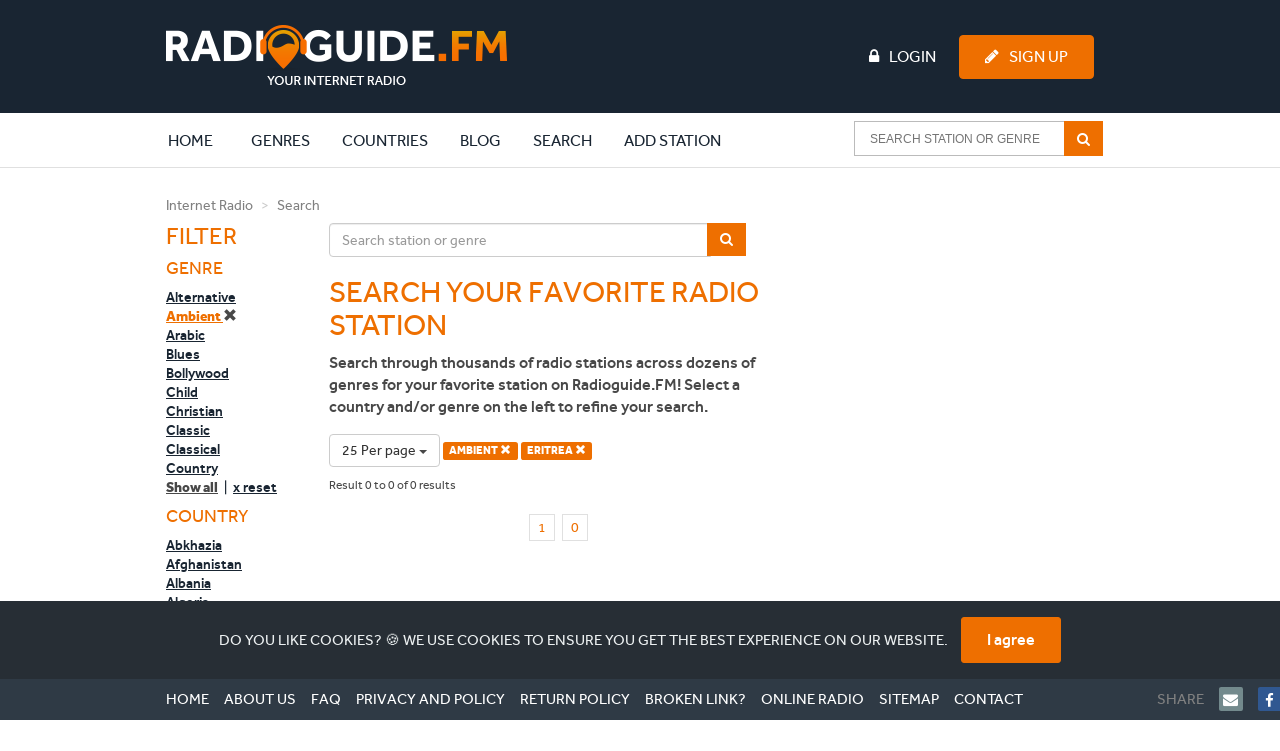

--- FILE ---
content_type: text/html; charset=UTF-8
request_url: https://www.radioguide.fm/search/index?country=eritrea&genre=ambient&limit=25
body_size: 9385
content:
<!DOCTYPE html>
<!--[if IE 8 ]>
<html class="ie8" itemscope itemtype="http://schema.org/WebPage"><![endif]-->
<!--[if IE 9 ]>
<html class="ie9" itemscope itemtype="http://schema.org/WebPage"><![endif]-->
<!--[if IE 10 ]>
<html class="ie10" itemscope itemtype="http://schema.org/WebPage"><![endif]-->

<head>
    <!-- Google tag (gtag.js) -->
    <script async src="https://www.googletagmanager.com/gtag/js?id=G-J69RZEEHYM"></script>
    <script>
        window.dataLayer = window.dataLayer || [];
        function gtag(){dataLayer.push(arguments);}
        gtag('js', new Date());

        gtag('config', 'G-J69RZEEHYM');
    </script>

    <!-- Global META -->
    <meta http-equiv="Content-Type" content="text/html; charset=utf-8">
    <meta charset="utf-8">
    <meta http-equiv="X-UA-Compatible" content="IE=edge,chrome=1">
    <meta name="apple-itunes-app" content="app-id=587362421">

    <meta name="viewport"
          content="width=device-width, initial-scale=1, maximum-scale=1, user-scalable=no, target-densitydpi=device-dpi">
    <meta name="apple-mobile-web-app-capable" content="yes">

    
    <!-- Page title -->
    <title>Internet radio | Listen to online radio stations | Radioguide.FM</title>

    <!-- Favicon -->
    <link rel="apple-touch-icon" sizes="180x180" href="/apple-touch-icon.png">
    <link rel="icon" type="image/png" sizes="32x32" href="/favicon-32x32.png">
    <link rel="icon" type="image/png" sizes="16x16" href="/favicon-16x16.png">
    <link rel="manifest" href="/manifest.json">
    <link rel="mask-icon" href="/safari-pinned-tab.svg" color="#ee6f00">
    <meta name="msapplication-TileColor" content="#ffffff">
    <meta name="theme-color" content="#ffffff">

    <!-- HTML5 shiv and Respond.js -->
    <!--[if lt IE 9]>
    <script src="https://oss.maxcdn.com/html5shiv/3.7.2/html5shiv.min.js"></script>
    <script src="https://oss.maxcdn.com/respond/1.4.2/respond.min.js"></script>
    <![endif]-->

    <link href="https://www.radioguide.fm/search/index?country=eritrea&amp;genre=ambient" rel="canonical">
<link href="/media/public/css/main.css" rel="stylesheet">
    <!-- Semantic data -->
    <meta itemprop="name" content="Radioguide.FM - Listen to online radio stations in your genre">
    <meta itemprop="description"
          content="Listen to online radio stations in your favourite genre. Select your genre and listen. In each genre we have selected the most popular radio stations. Just click and listen. Your internet radio.">
    <!-- 74fc94b280a53c34 -->
</head>
<body>
<header>
    <!-- Full width background -->
    <div id="headerbg" class="hidden-xs">
        <div class="container">
            <div class="row">
                <div class="col-md-12">
                    <div class="row">
                        <div class="col-md-3">
                            <!-- Site logo -->
                            <a href="/" title="Radioguide.fm" class="pull-left"><img
                                        src="/public/img/rg-logo.png" id="header_logo"></a>

                        </div>
                        <div class="col-md-9">
                                                            <ul id="guest" class="pull-left">

                                </ul>
                                                        <ul class="pull-right">
                                                                    <li><a href="/login"><i class="fa fa-lock fa-inverse"
                                                                                      aria-hidden="true"></i>Login</a>
                                    </li>
                                    <li><a href="/user/register" class="btn btn-primary"><i
                                                    class="fa fa-pencil fa-inverse" aria-hidden="true"></i>Sign Up</a>
                                    </li>
                                                            </ul>
                        </div>
                    </div>
                </div>
            </div>
        </div>
    </div>
    <nav class="navbar">
        <div class="container">
            <div class="row">
                <div class="col-md-12">
                    <div class="navbar-header">

                        <button type="button" class="navbar-toggle collapsed" style="margin-right: 0px"
                                data-toggle="collapse" data-target="#navbar-collapse-1" aria-expanded="false">
                            <span class="sr-only">Toggle navigation</span>
                            <span class="icon-bar"></span>
                            <span class="icon-bar"></span>
                            <span class="icon-bar"></span>
                        </button>
                        <a class="navbar-brand visible-xs" rel="home" href="/" title="Radioguide.fm"
                           style="padding: 0px; margin-top: 10px; height: 0px;">
                            <img src="/img/radioguidelogo.png" class="img-responsive" style="width: 220px">
                        </a>
                    </div>
                    <div class="collapse navbar-collapse" id="navbar-collapse-1">
                        <a href="/">
                            <div class="rg-icon" style="margin-left: -85px; opacity: 0; margin-top: 3px;"></div>
                        </a>
                        <ul class="nav navbar-nav">
                            <li class="active"><a href="/">Home <span
                                            class="sr-only">(current)</span></a></li>
                            <li class="clearfix expand"><a href="/genre"
                                                           class="extra clearfix">Genres</a>
                                <div class="clearfix second">
                                    <div><p>Most popular genres:</p></div>
                                    <ul class="clearfix">
                                                                                    <li class="genre">
                                                <a href="/search/index?genre=pop">
                                                    <img src="/uploads/images/genre/pop.jpg" alt="Pop">
                                                    <p>Pop</p>
                                                    <div>
                                                        <i class="fa fa-music"></i>4173                                                    </div>
                                                </a>
                                            </li>
                                                                                    <li class="genre">
                                                <a href="/search/index?genre=rock">
                                                    <img src="/uploads/images/genre/rock.jpg" alt="Rock">
                                                    <p>Rock</p>
                                                    <div>
                                                        <i class="fa fa-music"></i>2285                                                    </div>
                                                </a>
                                            </li>
                                                                                    <li class="genre">
                                                <a href="/search/index?genre=top-40">
                                                    <img src="/uploads/images/genre/top-40.jpg" alt="Top 40">
                                                    <p>Top 40</p>
                                                    <div>
                                                        <i class="fa fa-music"></i>2191                                                    </div>
                                                </a>
                                            </li>
                                                                                    <li class="genre">
                                                <a href="/search/index?genre=hits">
                                                    <img src="/uploads/images/genre/hits.jpg" alt="Hits">
                                                    <p>Hits</p>
                                                    <div>
                                                        <i class="fa fa-music"></i>2004                                                    </div>
                                                </a>
                                            </li>
                                                                                    <li class="genre">
                                                <a href="/search/index?genre=oldies">
                                                    <img src="/uploads/images/genre/oldies.jpg" alt="Oldies">
                                                    <p>Oldies</p>
                                                    <div>
                                                        <i class="fa fa-music"></i>1736                                                    </div>
                                                </a>
                                            </li>
                                                                                    <li class="genre">
                                                <a href="/search/index?genre=dance">
                                                    <img src="/uploads/images/genre/dance.jpg" alt="Dance">
                                                    <p>Dance</p>
                                                    <div>
                                                        <i class="fa fa-music"></i>1707                                                    </div>
                                                </a>
                                            </li>
                                                                                    <li class="genre">
                                                <a href="/search/index?genre=talk">
                                                    <img src="/uploads/images/genre/talk.jpg" alt="Talk">
                                                    <p>Talk</p>
                                                    <div>
                                                        <i class="fa fa-music"></i>1627                                                    </div>
                                                </a>
                                            </li>
                                                                                    <li class="genre">
                                                <a href="/search/index?genre=news">
                                                    <img src="/uploads/images/genre/news.jpg" alt="News">
                                                    <p>News</p>
                                                    <div>
                                                        <i class="fa fa-music"></i>1324                                                    </div>
                                                </a>
                                            </li>
                                                                                    <li class="genre">
                                                <a href="/search/index?genre=classic">
                                                    <img src="/uploads/images/genre/classic.jpg" alt="Classic">
                                                    <p>Classic</p>
                                                    <div>
                                                        <i class="fa fa-music"></i>923                                                    </div>
                                                </a>
                                            </li>
                                                                                    <li class="genre">
                                                <a href="/search/index?genre=house">
                                                    <img src="/uploads/images/genre/house.jpg" alt="House">
                                                    <p>House</p>
                                                    <div>
                                                        <i class="fa fa-music"></i>898                                                    </div>
                                                </a>
                                            </li>
                                                                            </ul>
                                    <div class="clearfix"><a href="/genre">Show all genres</a>
                                    </div>
                                </div>
                            </li>
                            <li class="clearfix expand"><a href="/countries"
                                                           class="extra clearfix">Countries</a>
                                <div class="clearfix second">
                                    <div><p>Most popular countries:</p></div>
                                    <ul class="clearfix">
                                                                                    <li class="country">
                                                <a href="/internet-radio-canada">
                                                    <img src="/uploads/images/region/canada.jpg" alt="Canada">
                                                    <p>Canada</p>
                                                    <div>
                                                        <i class="fa fa-music"></i>479                                                    </div>
                                                </a>
                                            </li>
                                                                                    <li class="country">
                                                <a href="/internet-radio-united-states">
                                                    <img src="/uploads/images/region/united-states.jpg" alt="United States">
                                                    <p>United States</p>
                                                    <div>
                                                        <i class="fa fa-music"></i>3880                                                    </div>
                                                </a>
                                            </li>
                                                                                    <li class="country">
                                                <a href="/internet-radio-france">
                                                    <img src="/uploads/images/region/france.jpg" alt="France">
                                                    <p>France</p>
                                                    <div>
                                                        <i class="fa fa-music"></i>943                                                    </div>
                                                </a>
                                            </li>
                                                                                    <li class="country">
                                                <a href="/internet-radio-england">
                                                    <img src="/uploads/images/region/england.jpg" alt="England">
                                                    <p>England</p>
                                                    <div>
                                                        <i class="fa fa-music"></i>742                                                    </div>
                                                </a>
                                            </li>
                                                                                    <li class="country">
                                                <a href="/internet-radio-nederland">
                                                    <img src="/uploads/images/region/nederland.jpg" alt="Nederland">
                                                    <p>Nederland</p>
                                                    <div>
                                                        <i class="fa fa-music"></i>654                                                    </div>
                                                </a>
                                            </li>
                                                                                    <li class="country">
                                                <a href="/internet-radio-deutschland">
                                                    <img src="/uploads/images/region/deutschland.jpg" alt="Deutschland">
                                                    <p>Deutschland</p>
                                                    <div>
                                                        <i class="fa fa-music"></i>534                                                    </div>
                                                </a>
                                            </li>
                                                                                    <li class="country">
                                                <a href="/internet-radio-espana">
                                                    <img src="/uploads/images/region/espana.jpg" alt="Espana">
                                                    <p>Espana</p>
                                                    <div>
                                                        <i class="fa fa-music"></i>430                                                    </div>
                                                </a>
                                            </li>
                                                                                    <li class="country">
                                                <a href="/internet-radio-italia">
                                                    <img src="/uploads/images/region/italia.jpg" alt="Italia">
                                                    <p>Italia</p>
                                                    <div>
                                                        <i class="fa fa-music"></i>398                                                    </div>
                                                </a>
                                            </li>
                                                                                    <li class="country">
                                                <a href="/internet-radio-brasil">
                                                    <img src="/uploads/images/region/brasil.jpg" alt="Brasil">
                                                    <p>Brasil</p>
                                                    <div>
                                                        <i class="fa fa-music"></i>318                                                    </div>
                                                </a>
                                            </li>
                                                                                    <li class="country">
                                                <a href="/internet-radio-belgie">
                                                    <img src="/uploads/images/region/belgie.jpg" alt="Belgie">
                                                    <p>Belgie</p>
                                                    <div>
                                                        <i class="fa fa-music"></i>274                                                    </div>
                                                </a>
                                            </li>
                                                                            </ul>
                                    <div class="clearfix"><a href="/countries">Show all
                                            countries</a></div>
                                </div>
                            </li>
                            <li class="clearfix expand"><a href="/blog"
                                                           class="extra clearfix">Blog</a>
                                <div class="clearfix second">
                                    <div><p>Latest blogs:</p></div>
                                    <ul class="clearfix">
                                                                                    <li class="genre">
                                                <a href="/blog/wolf-cut-hairstyle-2025-the-wild-trend-that-refuses-to-fade">
                                                    <img src="/uploads/images/blog/wolf-cut-hairstyle-2025-radioguidefm-3.jpg" alt="Wolf cut hairstyle 2025 – the wild trend that refuses to fade">
                                                    <p>Wolf cut hairstyle 2025 – the wild trend that refuses to fade</p>
                                                </a>
                                            </li>
                                                                                    <li class="genre">
                                                <a href="/blog/taper-fade-haircut-guide-2025-styles-types-and-how-to-get-it-right">
                                                    <img src="/uploads/images/blog/taper-fade-haircut-guide-2025-radioguidefm-2.jpg" alt="Taper fade haircut guide 2025: styles, types, and how to get it right">
                                                    <p>Taper fade haircut guide 2025: styles, types, and how to get it right</p>
                                                </a>
                                            </li>
                                                                                    <li class="genre">
                                                <a href="/blog/best-true-crime-podcasts-2025-stories-that-keep-you-listening-late-at-night">
                                                    <img src="/uploads/images/blog/best-true-crime-podcasts-2025-radioguidefm-2.jpg" alt="Best true crime podcasts 2025 – stories that keep you listening late at night">
                                                    <p>Best true crime podcasts 2025 – stories that keep you listening late at night</p>
                                                </a>
                                            </li>
                                                                                    <li class="genre">
                                                <a href="/blog/dirty-dancing-the-story-the-cast-the-songs-and-why-it-still-moves-us">
                                                    <img src="/uploads/images/blog/dirty-dancing-movie-cast-soundtrack-radioguidefm-2.jpg" alt="Dirty Dancing: The story, the cast, the songs, and why it still moves us">
                                                    <p>Dirty Dancing: The story, the cast, the songs, and why it still moves us</p>
                                                </a>
                                            </li>
                                                                                    <li class="genre">
                                                <a href="/blog/emily-compagno-net-worth-2025-how-the-fox-news-star-built-her-career-and-fortune">
                                                    <img src="/uploads/images/blog/emily-compagno-net-worth-2025-radioguidefm-2.jpg" alt="Emily Compagno net worth 2025 – how the Fox News star built her career and fortune">
                                                    <p>Emily Compagno net worth 2025 – how the Fox News star built her career and fortune</p>
                                                </a>
                                            </li>
                                                                                    <li class="genre">
                                                <a href="/blog/happy-songs-that-instantly-lift-your-mood">
                                                    <img src="/uploads/images/blog/happy-songs-radioguidefm-3.jpg" alt="Happy songs that instantly lift your mood">
                                                    <p>Happy songs that instantly lift your mood</p>
                                                </a>
                                            </li>
                                                                                    <li class="genre">
                                                <a href="/blog/what-animal-has-the-best-hearing-discover-nature-s-true-sound-experts">
                                                    <img src="/uploads/images/blog/what-animal-has-the-best-hearing-radioguidefm-2.jpg" alt="What animal has the best hearing? Discover nature’s true sound experts">
                                                    <p>What animal has the best hearing? Discover nature’s true sound experts</p>
                                                </a>
                                            </li>
                                                                                    <li class="genre">
                                                <a href="/blog/tot-hoe-laat-mag-je-muziek-draaien-de-regels-per-dag-en-situatie-uitgelegd">
                                                    <img src="/uploads/images/blog/tot-hoe-laat-mag-je-muziek-draaien-radioguidefm-2.jpg" alt="Tot hoe laat mag je muziek draaien? De regels per dag en situatie uitgelegd">
                                                    <p>Tot hoe laat mag je muziek draaien? De regels per dag en situatie uitgelegd</p>
                                                </a>
                                            </li>
                                                                                    <li class="genre">
                                                <a href="/blog/besame-mucho-festival-2025-everything-you-need-to-know-before-you-go">
                                                    <img src="/uploads/images/blog/venus-major-mEbZQxkV80Y-unsplash.jpg" alt="Besame Mucho Festival 2025: everything you need to know before you go">
                                                    <p>Besame Mucho Festival 2025: everything you need to know before you go</p>
                                                </a>
                                            </li>
                                                                                    <li class="genre">
                                                <a href="/blog/rick-ross-net-worth-in-2025-how-the-rap-mogul-built-his-empire">
                                                    <img src="/uploads/images/blog/ChatGPT Image 9 okt 2025, 08_11_36-3.png" alt="Rick Ross Net Worth in 2025: How the Rap Mogul Built His Empire">
                                                    <p>Rick Ross Net Worth in 2025: How the Rap Mogul Built His Empire</p>
                                                </a>
                                            </li>
                                                                            </ul>
                                    <div class="clearfix"><a href="/blog">Show all blogs</a>
                                    </div>
                                </div>
                            </li>
                            <li><a href="/search/index">Search</a></li>
                                                            <li><a href="/add-station">Add station</a></li>
                                                    </ul>
                        <!-- begin AutoComplete search-->
                        <form class="navbar-form navbar-right clearfix" method="get"
                              action="/search/index">
                            <div class="ui-widget">
                                <input id="SearchAutocompleteHeader" name="searchtext"
                                       placeholder="Search station or genre">
                                <span class="input-group-btn">
                                    <button type="submit"
                                            class="btn btn-default btn-md" >
                                        <i class="fa fa-search fa-inverse" aria-hidden="true"></i>
                                    </button>
                                </span>
                            </div>
                        </form>
                        <ul class="nav navbar-nav header-items">
                                                            <li><a href="/login"><i class="fa fa-lock "
                                                                                  aria-hidden="true"></i> Login</a></li>
                                <li><a href="/user/register"><i class="fa fa-pencil"
                                                                                     aria-hidden="true"></i> Sign Up</a>
                                </li>
                                                    </ul>
                    </div>
                </div>
            </div>
        </div>
    </nav>
</header>

<body>

<div class="container">
	<div class="row">
		<div class="col-md-12">
			<ol class="breadcrumb">
			  <li><a href="/" title="Internet Radio">Internet Radio</a></li>
			  <li class="active">Search</li>
			</ol>
		</div>
	</div>
	<div class="row">

        <aside class="col-md-2 col-sm-3">
        <div>
            <button type='button' id='filterButton' class='btn btn-default visible-xs'>
                    <i class='fa fa-filter pull-right' aria-hidden='true'></i>
            </button>
			<h3>Filter</h3>

			<!-- Filter list -->
        <div class="messagepop pop hidden-lg hidden-md hidden-sm">
            <div>
				<h4>Genre</h4>
				<ul>
                    							<li><a href="/search/index?country=eritrea&genre=alternative&limit=25" >Alternative</a></li>
													<li><a href="/search/index?country=eritrea&limit=25" class="active">Ambient <i class="glyphicon glyphicon-remove"></i></a></li>
													<li><a href="/search/index?country=eritrea&genre=arabic&limit=25" >Arabic</a></li>
													<li><a href="/search/index?country=eritrea&genre=blues&limit=25" >Blues</a></li>
													<li><a href="/search/index?country=eritrea&genre=bollywood&limit=25" >Bollywood</a></li>
													<li><a href="/search/index?country=eritrea&genre=child&limit=25" >Child</a></li>
													<li><a href="/search/index?country=eritrea&genre=christian&limit=25" >Christian</a></li>
													<li><a href="/search/index?country=eritrea&genre=classic&limit=25" >Classic</a></li>
													<li><a href="/search/index?country=eritrea&genre=classical&limit=25" >Classical</a></li>
													<li><a href="/search/index?country=eritrea&genre=country&limit=25" >Country</a></li>
										</ul>
				<ul class="more" id="menu1">
												<li><a href="/search/index?country=eritrea&genre=disco&limit=25" >Disco</a></li>
													<li><a href="/search/index?country=eritrea&genre=drum-n-bass&limit=25" >Drum n Bass</a></li>
													<li><a href="/search/index?country=eritrea&genre=folk&limit=25" >Folk</a></li>
													<li><a href="/search/index?country=eritrea&genre=gospel&limit=25" >Gospel</a></li>
													<li><a href="/search/index?country=eritrea&genre=groove&limit=25" >Groove</a></li>
													<li><a href="/search/index?country=eritrea&genre=hardstyle&limit=25" >Hardstyle</a></li>
													<li><a href="/search/index?country=eritrea&genre=hindi&limit=25" >Hindi</a></li>
													<li><a href="/search/index?country=eritrea&genre=hip-hop&limit=25" >Hip Hop</a></li>
													<li><a href="/search/index?country=eritrea&genre=hits&limit=25" >Hits</a></li>
													<li><a href="/search/index?country=eritrea&genre=house&limit=25" >House</a></li>
													<li><a href="/search/index?country=eritrea&genre=indie&limit=25" >Indie</a></li>
													<li><a href="/search/index?country=eritrea&genre=jazz&limit=25" >Jazz</a></li>
													<li><a href="/search/index?country=eritrea&genre=jewish&limit=25" >Jewish</a></li>
													<li><a href="/search/index?country=eritrea&genre=latino&limit=25" >Latino</a></li>
													<li><a href="/search/index?country=eritrea&genre=local&limit=25" >Local</a></li>
													<li><a href="/search/index?country=eritrea&genre=lounge&limit=25" >Lounge</a></li>
													<li><a href="/search/index?country=eritrea&genre=metal&limit=25" >Metal</a></li>
													<li><a href="/search/index?country=eritrea&genre=news&limit=25" >News</a></li>
													<li><a href="/search/index?country=eritrea&genre=oldies&limit=25" >Oldies</a></li>
													<li><a href="/search/index?country=eritrea&genre=pop&limit=25" >Pop</a></li>
													<li><a href="/search/index?country=eritrea&genre=punk&limit=25" >Punk</a></li>
													<li><a href="/search/index?country=eritrea&genre=r-n-b&limit=25" >R n B</a></li>
													<li><a href="/search/index?country=eritrea&genre=reggae&limit=25" >Reggae</a></li>
													<li><a href="/search/index?country=eritrea&genre=religious&limit=25" >Religious</a></li>
													<li><a href="/search/index?country=eritrea&genre=rock&limit=25" >Rock</a></li>
													<li><a href="/search/index?country=eritrea&genre=salsa&limit=25" >Salsa</a></li>
													<li><a href="/search/index?country=eritrea&genre=schlager&limit=25" >Schlager</a></li>
													<li><a href="/search/index?country=eritrea&genre=soul&limit=25" >Soul</a></li>
													<li><a href="/search/index?country=eritrea&genre=sports&limit=25" >Sports</a></li>
													<li><a href="/search/index?country=eritrea&genre=talk&limit=25" >Talk</a></li>
													<li><a href="/search/index?country=eritrea&genre=techno&limit=25" >Techno</a></li>
													<li><a href="/search/index?country=eritrea&genre=top-40&limit=25" >Top 40</a></li>
													<li><a href="/search/index?country=eritrea&genre=trance&limit=25" >Trance</a></li>
													<li><a href="/search/index?country=eritrea&genre=urban&limit=25" >Urban</a></li>
										</ul>
				<div>
					<p onclick="toggleMenuID(1);" class="show-all">Show all</p>
					<span>&nbsp;|&nbsp;</span>
					<a href="/search/index?country=eritrea&limit=25" class="reset">x reset</a>
				</div>
			</div>
			<div>
				<h4>Country</h4>
				<ul>
												<li><a href="/search/index?country=abkhazia&genre=ambient&limit=25" >Abkhazia</a></li>
													<li><a href="/search/index?country=afghanistan&genre=ambient&limit=25" >Afghanistan</a></li>
													<li><a href="/search/index?country=albania&genre=ambient&limit=25" >Albania</a></li>
													<li><a href="/search/index?country=algeria&genre=ambient&limit=25" >Algeria</a></li>
													<li><a href="/search/index?country=america&genre=ambient&limit=25" >America</a></li>
													<li><a href="/search/index?country=andorra&genre=ambient&limit=25" >Andorra</a></li>
													<li><a href="/search/index?country=angola&genre=ambient&limit=25" >Angola</a></li>
													<li><a href="/search/index?country=antigua-and-barbuda&genre=ambient&limit=25" >Antigua and Barbuda</a></li>
													<li><a href="/search/index?country=argentina&genre=ambient&limit=25" >Argentina</a></li>
													<li><a href="/search/index?country=armenia&genre=ambient&limit=25" >Armenia</a></li>
										</ul>
				<ul class="more" id="menu2">
												<li><a href="/search/index?country=azerbaijan&genre=ambient&limit=25" >Azerbaijan</a></li>
													<li><a href="/search/index?country=bahamas-the&genre=ambient&limit=25" >Bahamas, The</a></li>
													<li><a href="/search/index?country=bahrain&genre=ambient&limit=25" >Bahrain</a></li>
													<li><a href="/search/index?country=bangladesh&genre=ambient&limit=25" >Bangladesh</a></li>
													<li><a href="/search/index?country=barbados&genre=ambient&limit=25" >Barbados</a></li>
													<li><a href="/search/index?country=belarus&genre=ambient&limit=25" >Belarus</a></li>
													<li><a href="/search/index?country=belgie&genre=ambient&limit=25" >Belgie</a></li>
													<li><a href="/search/index?country=belize&genre=ambient&limit=25" >Belize</a></li>
													<li><a href="/search/index?country=benin&genre=ambient&limit=25" >Benin</a></li>
													<li><a href="/search/index?country=bhutan&genre=ambient&limit=25" >Bhutan</a></li>
													<li><a href="/search/index?country=bolivia&genre=ambient&limit=25" >Bolivia</a></li>
													<li><a href="/search/index?country=bosnia-and-herzegovina&genre=ambient&limit=25" >Bosnia and Herzegovina</a></li>
													<li><a href="/search/index?country=botswana&genre=ambient&limit=25" >Botswana</a></li>
													<li><a href="/search/index?country=brasil&genre=ambient&limit=25" >Brasil</a></li>
													<li><a href="/search/index?country=brunei&genre=ambient&limit=25" >Brunei</a></li>
													<li><a href="/search/index?country=bulgaria&genre=ambient&limit=25" >Bulgaria</a></li>
													<li><a href="/search/index?country=burkina-faso&genre=ambient&limit=25" >Burkina Faso</a></li>
													<li><a href="/search/index?country=burma&genre=ambient&limit=25" >Burma</a></li>
													<li><a href="/search/index?country=burundi&genre=ambient&limit=25" >Burundi</a></li>
													<li><a href="/search/index?country=cambodia&genre=ambient&limit=25" >Cambodia</a></li>
													<li><a href="/search/index?country=cameroon&genre=ambient&limit=25" >Cameroon</a></li>
													<li><a href="/search/index?country=canada&genre=ambient&limit=25" >Canada</a></li>
													<li><a href="/search/index?country=cape-verde&genre=ambient&limit=25" >Cape Verde</a></li>
													<li><a href="/search/index?country=central-african-republic&genre=ambient&limit=25" >Central African Republic</a></li>
													<li><a href="/search/index?country=ceska-republika&genre=ambient&limit=25" >Ceska republika</a></li>
													<li><a href="/search/index?country=chad&genre=ambient&limit=25" >Chad</a></li>
													<li><a href="/search/index?country=chile&genre=ambient&limit=25" >Chile</a></li>
													<li><a href="/search/index?country=china&genre=ambient&limit=25" >China</a></li>
													<li><a href="/search/index?country=colombia&genre=ambient&limit=25" >Colombia</a></li>
													<li><a href="/search/index?country=comoros&genre=ambient&limit=25" >Comoros</a></li>
													<li><a href="/search/index?country=congo&genre=ambient&limit=25" >Congo</a></li>
													<li><a href="/search/index?country=congo-republic-of-the&genre=ambient&limit=25" >Congo, Republic of the</a></li>
													<li><a href="/search/index?country=cook-islands&genre=ambient&limit=25" >Cook Islands</a></li>
													<li><a href="/search/index?country=costa-rica&genre=ambient&limit=25" >Costa Rica</a></li>
													<li><a href="/search/index?country=cuba&genre=ambient&limit=25" >Cuba</a></li>
													<li><a href="/search/index?country=curacao&genre=ambient&limit=25" >Curacao</a></li>
													<li><a href="/search/index?country=cyprus&genre=ambient&limit=25" >Cyprus</a></li>
													<li><a href="/search/index?country=danmark&genre=ambient&limit=25" >Danmark</a></li>
													<li><a href="/search/index?country=deutschland&genre=ambient&limit=25" >Deutschland</a></li>
													<li><a href="/search/index?country=djibouti&genre=ambient&limit=25" >Djibouti</a></li>
													<li><a href="/search/index?country=dominica&genre=ambient&limit=25" >Dominica</a></li>
													<li><a href="/search/index?country=dominican-republic&genre=ambient&limit=25" >Dominican Republic</a></li>
													<li><a href="/search/index?country=east-timor&genre=ambient&limit=25" >East Timor</a></li>
													<li><a href="/search/index?country=ecuador&genre=ambient&limit=25" >Ecuador</a></li>
													<li><a href="/search/index?country=egypt&genre=ambient&limit=25" >Egypt</a></li>
													<li><a href="/search/index?country=el-salvador&genre=ambient&limit=25" >El Salvador</a></li>
													<li><a href="/search/index?country=england&genre=ambient&limit=25" >England</a></li>
													<li><a href="/search/index?country=equatorial-guinea&genre=ambient&limit=25" >Equatorial Guinea</a></li>
													<li><a href="/search/index?genre=ambient&limit=25" class="active">Eritrea <i class="glyphicon glyphicon-remove"></i></a></li>
													<li><a href="/search/index?country=espana&genre=ambient&limit=25" >Espana</a></li>
													<li><a href="/search/index?country=estonia&genre=ambient&limit=25" >Estonia</a></li>
													<li><a href="/search/index?country=ethiopia&genre=ambient&limit=25" >Ethiopia</a></li>
													<li><a href="/search/index?country=falkan-islands&genre=ambient&limit=25" >Falkan Islands</a></li>
													<li><a href="/search/index?country=fiji&genre=ambient&limit=25" >Fiji</a></li>
													<li><a href="/search/index?country=france&genre=ambient&limit=25" >France</a></li>
													<li><a href="/search/index?country=gabon&genre=ambient&limit=25" >Gabon</a></li>
													<li><a href="/search/index?country=gambia-the&genre=ambient&limit=25" >Gambia, The</a></li>
													<li><a href="/search/index?country=georgia&genre=ambient&limit=25" >Georgia</a></li>
													<li><a href="/search/index?country=ghana&genre=ambient&limit=25" >Ghana</a></li>
													<li><a href="/search/index?country=greece&genre=ambient&limit=25" >Greece</a></li>
													<li><a href="/search/index?country=grenada&genre=ambient&limit=25" >Grenada</a></li>
													<li><a href="/search/index?country=guatemala&genre=ambient&limit=25" >Guatemala</a></li>
													<li><a href="/search/index?country=guinea&genre=ambient&limit=25" >Guinea</a></li>
													<li><a href="/search/index?country=guinea-bissau&genre=ambient&limit=25" >Guinea-Bissau</a></li>
													<li><a href="/search/index?country=guyana&genre=ambient&limit=25" >Guyana</a></li>
													<li><a href="/search/index?country=haiti&genre=ambient&limit=25" >Haiti</a></li>
													<li><a href="/search/index?country=honduras&genre=ambient&limit=25" >Honduras</a></li>
													<li><a href="/search/index?country=hong-kong&genre=ambient&limit=25" >Hong Kong</a></li>
													<li><a href="/search/index?country=hrvatska&genre=ambient&limit=25" >Hrvatska</a></li>
													<li><a href="/search/index?country=hungaria&genre=ambient&limit=25" >Hungaria</a></li>
													<li><a href="/search/index?country=india&genre=ambient&limit=25" >India</a></li>
													<li><a href="/search/index?country=indonesia&genre=ambient&limit=25" >Indonesia</a></li>
													<li><a href="/search/index?country=iran&genre=ambient&limit=25" >Iran</a></li>
													<li><a href="/search/index?country=iraq&genre=ambient&limit=25" >Iraq</a></li>
													<li><a href="/search/index?country=ireland&genre=ambient&limit=25" >Ireland</a></li>
													<li><a href="/search/index?country=island&genre=ambient&limit=25" >Island</a></li>
													<li><a href="/search/index?country=israel&genre=ambient&limit=25" >Israel</a></li>
													<li><a href="/search/index?country=italia&genre=ambient&limit=25" >Italia</a></li>
													<li><a href="/search/index?country=ivory-coast&genre=ambient&limit=25" >Ivory Coast</a></li>
													<li><a href="/search/index?country=jamaica&genre=ambient&limit=25" >Jamaica</a></li>
													<li><a href="/search/index?country=japan&genre=ambient&limit=25" >Japan</a></li>
													<li><a href="/search/index?country=jordan&genre=ambient&limit=25" >Jordan</a></li>
													<li><a href="/search/index?country=kazakhstan&genre=ambient&limit=25" >Kazakhstan</a></li>
													<li><a href="/search/index?country=kenya&genre=ambient&limit=25" >Kenya</a></li>
													<li><a href="/search/index?country=kiribati&genre=ambient&limit=25" >Kiribati</a></li>
													<li><a href="/search/index?country=korea-north&genre=ambient&limit=25" >Korea, North</a></li>
													<li><a href="/search/index?country=korea-south&genre=ambient&limit=25" >Korea, South</a></li>
													<li><a href="/search/index?country=kosovo&genre=ambient&limit=25" >Kosovo</a></li>
													<li><a href="/search/index?country=kuwait&genre=ambient&limit=25" >Kuwait</a></li>
													<li><a href="/search/index?country=kyrgyzstan&genre=ambient&limit=25" >Kyrgyzstan</a></li>
													<li><a href="/search/index?country=laos&genre=ambient&limit=25" >Laos</a></li>
													<li><a href="/search/index?country=latvija&genre=ambient&limit=25" >Latvija</a></li>
													<li><a href="/search/index?country=lebanon&genre=ambient&limit=25" >Lebanon</a></li>
													<li><a href="/search/index?country=lesotho&genre=ambient&limit=25" >Lesotho</a></li>
													<li><a href="/search/index?country=liberia&genre=ambient&limit=25" >Liberia</a></li>
													<li><a href="/search/index?country=libya&genre=ambient&limit=25" >Libya</a></li>
													<li><a href="/search/index?country=liechtenstein&genre=ambient&limit=25" >Liechtenstein</a></li>
													<li><a href="/search/index?country=listen-online-radio-the-best-music-of-saint-vincent-and-the-grenadines&genre=ambient&limit=25" >Listen online radio the best music of Saint Vincent and the Grenadines</a></li>
													<li><a href="/search/index?country=lithuania&genre=ambient&limit=25" >Lithuania</a></li>
													<li><a href="/search/index?country=luxembourg&genre=ambient&limit=25" >Luxembourg</a></li>
													<li><a href="/search/index?country=macedonia&genre=ambient&limit=25" >Macedonia</a></li>
													<li><a href="/search/index?country=madagascar&genre=ambient&limit=25" >Madagascar</a></li>
													<li><a href="/search/index?country=malawi&genre=ambient&limit=25" >Malawi</a></li>
													<li><a href="/search/index?country=malaysia&genre=ambient&limit=25" >Malaysia</a></li>
													<li><a href="/search/index?country=maldives&genre=ambient&limit=25" >Maldives</a></li>
													<li><a href="/search/index?country=mali&genre=ambient&limit=25" >Mali</a></li>
													<li><a href="/search/index?country=malta&genre=ambient&limit=25" >Malta</a></li>
													<li><a href="/search/index?country=marshall-islands&genre=ambient&limit=25" >Marshall Islands</a></li>
													<li><a href="/search/index?country=mauritania&genre=ambient&limit=25" >Mauritania</a></li>
													<li><a href="/search/index?country=mauritius&genre=ambient&limit=25" >Mauritius</a></li>
													<li><a href="/search/index?country=mexico&genre=ambient&limit=25" >Mexico</a></li>
													<li><a href="/search/index?country=micronesia&genre=ambient&limit=25" >Micronesia</a></li>
													<li><a href="/search/index?country=moldova&genre=ambient&limit=25" >Moldova</a></li>
													<li><a href="/search/index?country=monaco&genre=ambient&limit=25" >Monaco</a></li>
													<li><a href="/search/index?country=mongolia&genre=ambient&limit=25" >Mongolia</a></li>
													<li><a href="/search/index?country=montenegro&genre=ambient&limit=25" >Montenegro</a></li>
													<li><a href="/search/index?country=morocco&genre=ambient&limit=25" >Morocco</a></li>
													<li><a href="/search/index?country=mozambique&genre=ambient&limit=25" >Mozambique</a></li>
													<li><a href="/search/index?country=nagorno-karabakh&genre=ambient&limit=25" >Nagorno-Karabakh</a></li>
													<li><a href="/search/index?country=namibia&genre=ambient&limit=25" >Namibia</a></li>
													<li><a href="/search/index?country=nauru&genre=ambient&limit=25" >Nauru</a></li>
													<li><a href="/search/index?country=nederland&genre=ambient&limit=25" >Nederland</a></li>
													<li><a href="/search/index?country=nepal&genre=ambient&limit=25" >Nepal</a></li>
													<li><a href="/search/index?country=new-zealand&genre=ambient&limit=25" >New Zealand</a></li>
													<li><a href="/search/index?country=nicaragua&genre=ambient&limit=25" >Nicaragua</a></li>
													<li><a href="/search/index?country=niger&genre=ambient&limit=25" >Niger</a></li>
													<li><a href="/search/index?country=nigeria&genre=ambient&limit=25" >Nigeria</a></li>
													<li><a href="/search/index?country=niue&genre=ambient&limit=25" >Niue</a></li>
													<li><a href="/search/index?country=northern-cyprus&genre=ambient&limit=25" >Northern Cyprus</a></li>
													<li><a href="/search/index?country=norway&genre=ambient&limit=25" >Norway</a></li>
													<li><a href="/search/index?country=oman&genre=ambient&limit=25" >Oman</a></li>
													<li><a href="/search/index?country=osterreich&genre=ambient&limit=25" >Osterreich</a></li>
													<li><a href="/search/index?country=pakistan&genre=ambient&limit=25" >Pakistan</a></li>
													<li><a href="/search/index?country=palau&genre=ambient&limit=25" >Palau</a></li>
													<li><a href="/search/index?country=palestine&genre=ambient&limit=25" >Palestine</a></li>
													<li><a href="/search/index?country=panama&genre=ambient&limit=25" >Panama</a></li>
													<li><a href="/search/index?country=papua-new-guinea&genre=ambient&limit=25" >Papua New Guinea</a></li>
													<li><a href="/search/index?country=paraguay&genre=ambient&limit=25" >Paraguay</a></li>
													<li><a href="/search/index?country=peru&genre=ambient&limit=25" >Peru</a></li>
													<li><a href="/search/index?country=philippines&genre=ambient&limit=25" >Philippines</a></li>
													<li><a href="/search/index?country=polska&genre=ambient&limit=25" >Polska</a></li>
													<li><a href="/search/index?country=portugal&genre=ambient&limit=25" >Portugal</a></li>
													<li><a href="/search/index?country=puerto-rico&genre=ambient&limit=25" >Puerto Rico</a></li>
													<li><a href="/search/index?country=qatar&genre=ambient&limit=25" >Qatar</a></li>
													<li><a href="/search/index?country=romania&genre=ambient&limit=25" >Romania</a></li>
													<li><a href="/search/index?country=russia&genre=ambient&limit=25" >Russia</a></li>
													<li><a href="/search/index?country=rwanda&genre=ambient&limit=25" >Rwanda</a></li>
													<li><a href="/search/index?country=sahrawi-arab-democratic-republic&genre=ambient&limit=25" >Sahrawi Arab Democratic Republic</a></li>
													<li><a href="/search/index?country=saint-kitts-and-nevis&genre=ambient&limit=25" >Saint Kitts and Nevis</a></li>
													<li><a href="/search/index?country=saint-lucia&genre=ambient&limit=25" >Saint Lucia</a></li>
													<li><a href="/search/index?country=saint-vincent-and-the-grenadines&genre=ambient&limit=25" >Saint Vincent and the Grenadines</a></li>
													<li><a href="/search/index?country=samoa&genre=ambient&limit=25" >Samoa</a></li>
													<li><a href="/search/index?country=san-marino&genre=ambient&limit=25" >San Marino</a></li>
													<li><a href="/search/index?country=saudi-arabia&genre=ambient&limit=25" >Saudi Arabia</a></li>
													<li><a href="/search/index?country=senegal&genre=ambient&limit=25" >Senegal</a></li>
													<li><a href="/search/index?country=serbia&genre=ambient&limit=25" >Serbia</a></li>
													<li><a href="/search/index?country=seychelles&genre=ambient&limit=25" >Seychelles</a></li>
													<li><a href="/search/index?country=sierra-leone&genre=ambient&limit=25" >Sierra Leone</a></li>
													<li><a href="/search/index?country=singapore&genre=ambient&limit=25" >Singapore</a></li>
													<li><a href="/search/index?country=slovakia&genre=ambient&limit=25" >Slovakia</a></li>
													<li><a href="/search/index?country=slovenia&genre=ambient&limit=25" >Slovenia</a></li>
													<li><a href="/search/index?country=solomon-islands&genre=ambient&limit=25" >Solomon Islands</a></li>
													<li><a href="/search/index?country=somalia&genre=ambient&limit=25" >Somalia</a></li>
													<li><a href="/search/index?country=somaliland&genre=ambient&limit=25" >Somaliland</a></li>
													<li><a href="/search/index?country=south-africa&genre=ambient&limit=25" >South Africa</a></li>
													<li><a href="/search/index?country=south-korea&genre=ambient&limit=25" >South Korea</a></li>
													<li><a href="/search/index?country=south-ossetia&genre=ambient&limit=25" >South Ossetia</a></li>
													<li><a href="/search/index?country=south-sudan&genre=ambient&limit=25" >South Sudan</a></li>
													<li><a href="/search/index?country=sri-lanka&genre=ambient&limit=25" >Sri Lanka</a></li>
													<li><a href="/search/index?country=sudan&genre=ambient&limit=25" >Sudan</a></li>
													<li><a href="/search/index?country=suisse&genre=ambient&limit=25" >Suisse</a></li>
													<li><a href="/search/index?country=suomi&genre=ambient&limit=25" >Suomi</a></li>
													<li><a href="/search/index?country=suriname&genre=ambient&limit=25" >Suriname</a></li>
													<li><a href="/search/index?country=sverige&genre=ambient&limit=25" >Sverige</a></li>
													<li><a href="/search/index?country=swaziland&genre=ambient&limit=25" >Swaziland</a></li>
													<li><a href="/search/index?country=syria&genre=ambient&limit=25" >Syria</a></li>
													<li><a href="/search/index?country=sao-tome-and-principe&genre=ambient&limit=25" >São Tomé and Príncipe</a></li>
													<li><a href="/search/index?country=taiwan&genre=ambient&limit=25" >Taiwan</a></li>
													<li><a href="/search/index?country=tajikistan&genre=ambient&limit=25" >Tajikistan</a></li>
													<li><a href="/search/index?country=tanzania&genre=ambient&limit=25" >Tanzania</a></li>
													<li><a href="/search/index?country=thailand&genre=ambient&limit=25" >Thailand</a></li>
													<li><a href="/search/index?country=togo&genre=ambient&limit=25" >Togo</a></li>
													<li><a href="/search/index?country=tonga&genre=ambient&limit=25" >Tonga</a></li>
													<li><a href="/search/index?country=transnistria&genre=ambient&limit=25" >Transnistria</a></li>
													<li><a href="/search/index?country=trinidad-and-tobago&genre=ambient&limit=25" >Trinidad and Tobago</a></li>
													<li><a href="/search/index?country=tunisia&genre=ambient&limit=25" >Tunisia</a></li>
													<li><a href="/search/index?country=turkiye&genre=ambient&limit=25" >Turkiye</a></li>
													<li><a href="/search/index?country=turkmenistan&genre=ambient&limit=25" >Turkmenistan</a></li>
													<li><a href="/search/index?country=tuvalu&genre=ambient&limit=25" >Tuvalu</a></li>
													<li><a href="/search/index?country=uganda&genre=ambient&limit=25" >Uganda</a></li>
													<li><a href="/search/index?country=ukraine&genre=ambient&limit=25" >Ukraine</a></li>
													<li><a href="/search/index?country=united-arab-emirates&genre=ambient&limit=25" >United Arab Emirates</a></li>
													<li><a href="/search/index?country=united-states&genre=ambient&limit=25" >United States</a></li>
													<li><a href="/search/index?country=uruguay&genre=ambient&limit=25" >Uruguay</a></li>
													<li><a href="/search/index?country=uzbekistan&genre=ambient&limit=25" >Uzbekistan</a></li>
													<li><a href="/search/index?country=vanuatu&genre=ambient&limit=25" >Vanuatu</a></li>
													<li><a href="/search/index?country=vatican-city&genre=ambient&limit=25" >Vatican City</a></li>
													<li><a href="/search/index?country=venezuela&genre=ambient&limit=25" >Venezuela</a></li>
													<li><a href="/search/index?country=vietnam&genre=ambient&limit=25" >Vietnam</a></li>
													<li><a href="/search/index?country=yemen&genre=ambient&limit=25" >Yemen</a></li>
													<li><a href="/search/index?country=zambia&genre=ambient&limit=25" >Zambia</a></li>
													<li><a href="/search/index?country=zimbabwe&genre=ambient&limit=25" >Zimbabwe</a></li>
										</ul>
				<div>
					<p onclick="toggleMenuID(2);" class="show-all">Show all</p>
					<span>&nbsp;|&nbsp;</span>
					<a href="/search/index?genre=ambient&limit=25" class="reset">x reset</a>
				</div>
			</div>
			<div>
				<h4>Rating</h4>
				<ul>
											<li><a href="/search/index?country=eritrea&genre=ambient&rating=1&limit=25" >1 stars </a></li>
											<li><a href="/search/index?country=eritrea&genre=ambient&rating=2&limit=25" >2 stars </a></li>
											<li><a href="/search/index?country=eritrea&genre=ambient&rating=3&limit=25" >3 stars </a></li>
											<li><a href="/search/index?country=eritrea&genre=ambient&rating=4&limit=25" >4 stars </a></li>
											<li><a href="/search/index?country=eritrea&genre=ambient&rating=5&limit=25" >5 stars </a></li>
									</ul>
				<div>
					<a href="/search/index?country=eritrea&genre=ambient&limit=25" class="reset">x reset</a>
				</div>
			</div>
        </div>
        <div class="hidden-xs">
            <div>
				<h4>Genre</h4>
				<ul>
                                            	<li><a href="/search/index?country=eritrea&genre=alternative&limit=25" >Alternative</a></li>
                                                	<li><a href="/search/index?country=eritrea&limit=25" class="active">Ambient <i class="glyphicon glyphicon-remove"></i></a></li>
                                                	<li><a href="/search/index?country=eritrea&genre=arabic&limit=25" >Arabic</a></li>
                                                	<li><a href="/search/index?country=eritrea&genre=blues&limit=25" >Blues</a></li>
                                                	<li><a href="/search/index?country=eritrea&genre=bollywood&limit=25" >Bollywood</a></li>
                                                	<li><a href="/search/index?country=eritrea&genre=child&limit=25" >Child</a></li>
                                                	<li><a href="/search/index?country=eritrea&genre=christian&limit=25" >Christian</a></li>
                                                	<li><a href="/search/index?country=eritrea&genre=classic&limit=25" >Classic</a></li>
                                                	<li><a href="/search/index?country=eritrea&genre=classical&limit=25" >Classical</a></li>
                                                	<li><a href="/search/index?country=eritrea&genre=country&limit=25" >Country</a></li>
                        				</ul>
				<ul class="more" id="menu3">
												<li><a href="/search/index?country=eritrea&genre=disco&limit=25" >Disco</a></li>
													<li><a href="/search/index?country=eritrea&genre=drum-n-bass&limit=25" >Drum n Bass</a></li>
													<li><a href="/search/index?country=eritrea&genre=folk&limit=25" >Folk</a></li>
													<li><a href="/search/index?country=eritrea&genre=gospel&limit=25" >Gospel</a></li>
													<li><a href="/search/index?country=eritrea&genre=groove&limit=25" >Groove</a></li>
													<li><a href="/search/index?country=eritrea&genre=hardstyle&limit=25" >Hardstyle</a></li>
													<li><a href="/search/index?country=eritrea&genre=hindi&limit=25" >Hindi</a></li>
													<li><a href="/search/index?country=eritrea&genre=hip-hop&limit=25" >Hip Hop</a></li>
													<li><a href="/search/index?country=eritrea&genre=hits&limit=25" >Hits</a></li>
													<li><a href="/search/index?country=eritrea&genre=house&limit=25" >House</a></li>
													<li><a href="/search/index?country=eritrea&genre=indie&limit=25" >Indie</a></li>
													<li><a href="/search/index?country=eritrea&genre=jazz&limit=25" >Jazz</a></li>
													<li><a href="/search/index?country=eritrea&genre=jewish&limit=25" >Jewish</a></li>
													<li><a href="/search/index?country=eritrea&genre=latino&limit=25" >Latino</a></li>
													<li><a href="/search/index?country=eritrea&genre=local&limit=25" >Local</a></li>
													<li><a href="/search/index?country=eritrea&genre=lounge&limit=25" >Lounge</a></li>
													<li><a href="/search/index?country=eritrea&genre=metal&limit=25" >Metal</a></li>
													<li><a href="/search/index?country=eritrea&genre=news&limit=25" >News</a></li>
													<li><a href="/search/index?country=eritrea&genre=oldies&limit=25" >Oldies</a></li>
													<li><a href="/search/index?country=eritrea&genre=pop&limit=25" >Pop</a></li>
													<li><a href="/search/index?country=eritrea&genre=punk&limit=25" >Punk</a></li>
													<li><a href="/search/index?country=eritrea&genre=r-n-b&limit=25" >R n B</a></li>
													<li><a href="/search/index?country=eritrea&genre=reggae&limit=25" >Reggae</a></li>
													<li><a href="/search/index?country=eritrea&genre=religious&limit=25" >Religious</a></li>
													<li><a href="/search/index?country=eritrea&genre=rock&limit=25" >Rock</a></li>
													<li><a href="/search/index?country=eritrea&genre=salsa&limit=25" >Salsa</a></li>
													<li><a href="/search/index?country=eritrea&genre=schlager&limit=25" >Schlager</a></li>
													<li><a href="/search/index?country=eritrea&genre=soul&limit=25" >Soul</a></li>
													<li><a href="/search/index?country=eritrea&genre=sports&limit=25" >Sports</a></li>
													<li><a href="/search/index?country=eritrea&genre=talk&limit=25" >Talk</a></li>
													<li><a href="/search/index?country=eritrea&genre=techno&limit=25" >Techno</a></li>
													<li><a href="/search/index?country=eritrea&genre=top-40&limit=25" >Top 40</a></li>
													<li><a href="/search/index?country=eritrea&genre=trance&limit=25" >Trance</a></li>
													<li><a href="/search/index?country=eritrea&genre=urban&limit=25" >Urban</a></li>
										</ul>
				<div>
					<p onclick="toggleMenuID(3);" class="show-all">Show all</p>
					<span>&nbsp;|&nbsp;</span>
					<a href="/search/index?country=eritrea&limit=25" class="reset">x reset</a>
				</div>
			</div>
			<div>
				<h4>Country</h4>
				<ul>
												<li><a href="/search/index?country=abkhazia&genre=ambient&limit=25" >Abkhazia</a></li>
													<li><a href="/search/index?country=afghanistan&genre=ambient&limit=25" >Afghanistan</a></li>
													<li><a href="/search/index?country=albania&genre=ambient&limit=25" >Albania</a></li>
													<li><a href="/search/index?country=algeria&genre=ambient&limit=25" >Algeria</a></li>
													<li><a href="/search/index?country=america&genre=ambient&limit=25" >America</a></li>
													<li><a href="/search/index?country=andorra&genre=ambient&limit=25" >Andorra</a></li>
													<li><a href="/search/index?country=angola&genre=ambient&limit=25" >Angola</a></li>
													<li><a href="/search/index?country=antigua-and-barbuda&genre=ambient&limit=25" >Antigua and Barbuda</a></li>
													<li><a href="/search/index?country=argentina&genre=ambient&limit=25" >Argentina</a></li>
													<li><a href="/search/index?country=armenia&genre=ambient&limit=25" >Armenia</a></li>
										</ul>
				<ul class="more" id="menu4">
												<li><a href="/search/index?country=azerbaijan&genre=ambient&limit=25" >Azerbaijan</a></li>
													<li><a href="/search/index?country=bahamas-the&genre=ambient&limit=25" >Bahamas, The</a></li>
													<li><a href="/search/index?country=bahrain&genre=ambient&limit=25" >Bahrain</a></li>
													<li><a href="/search/index?country=bangladesh&genre=ambient&limit=25" >Bangladesh</a></li>
													<li><a href="/search/index?country=barbados&genre=ambient&limit=25" >Barbados</a></li>
													<li><a href="/search/index?country=belarus&genre=ambient&limit=25" >Belarus</a></li>
													<li><a href="/search/index?country=belgie&genre=ambient&limit=25" >Belgie</a></li>
													<li><a href="/search/index?country=belize&genre=ambient&limit=25" >Belize</a></li>
													<li><a href="/search/index?country=benin&genre=ambient&limit=25" >Benin</a></li>
													<li><a href="/search/index?country=bhutan&genre=ambient&limit=25" >Bhutan</a></li>
													<li><a href="/search/index?country=bolivia&genre=ambient&limit=25" >Bolivia</a></li>
													<li><a href="/search/index?country=bosnia-and-herzegovina&genre=ambient&limit=25" >Bosnia and Herzegovina</a></li>
													<li><a href="/search/index?country=botswana&genre=ambient&limit=25" >Botswana</a></li>
													<li><a href="/search/index?country=brasil&genre=ambient&limit=25" >Brasil</a></li>
													<li><a href="/search/index?country=brunei&genre=ambient&limit=25" >Brunei</a></li>
													<li><a href="/search/index?country=bulgaria&genre=ambient&limit=25" >Bulgaria</a></li>
													<li><a href="/search/index?country=burkina-faso&genre=ambient&limit=25" >Burkina Faso</a></li>
													<li><a href="/search/index?country=burma&genre=ambient&limit=25" >Burma</a></li>
													<li><a href="/search/index?country=burundi&genre=ambient&limit=25" >Burundi</a></li>
													<li><a href="/search/index?country=cambodia&genre=ambient&limit=25" >Cambodia</a></li>
													<li><a href="/search/index?country=cameroon&genre=ambient&limit=25" >Cameroon</a></li>
													<li><a href="/search/index?country=canada&genre=ambient&limit=25" >Canada</a></li>
													<li><a href="/search/index?country=cape-verde&genre=ambient&limit=25" >Cape Verde</a></li>
													<li><a href="/search/index?country=central-african-republic&genre=ambient&limit=25" >Central African Republic</a></li>
													<li><a href="/search/index?country=ceska-republika&genre=ambient&limit=25" >Ceska republika</a></li>
													<li><a href="/search/index?country=chad&genre=ambient&limit=25" >Chad</a></li>
													<li><a href="/search/index?country=chile&genre=ambient&limit=25" >Chile</a></li>
													<li><a href="/search/index?country=china&genre=ambient&limit=25" >China</a></li>
													<li><a href="/search/index?country=colombia&genre=ambient&limit=25" >Colombia</a></li>
													<li><a href="/search/index?country=comoros&genre=ambient&limit=25" >Comoros</a></li>
													<li><a href="/search/index?country=congo&genre=ambient&limit=25" >Congo</a></li>
													<li><a href="/search/index?country=congo-republic-of-the&genre=ambient&limit=25" >Congo, Republic of the</a></li>
													<li><a href="/search/index?country=cook-islands&genre=ambient&limit=25" >Cook Islands</a></li>
													<li><a href="/search/index?country=costa-rica&genre=ambient&limit=25" >Costa Rica</a></li>
													<li><a href="/search/index?country=cuba&genre=ambient&limit=25" >Cuba</a></li>
													<li><a href="/search/index?country=curacao&genre=ambient&limit=25" >Curacao</a></li>
													<li><a href="/search/index?country=cyprus&genre=ambient&limit=25" >Cyprus</a></li>
													<li><a href="/search/index?country=danmark&genre=ambient&limit=25" >Danmark</a></li>
													<li><a href="/search/index?country=deutschland&genre=ambient&limit=25" >Deutschland</a></li>
													<li><a href="/search/index?country=djibouti&genre=ambient&limit=25" >Djibouti</a></li>
													<li><a href="/search/index?country=dominica&genre=ambient&limit=25" >Dominica</a></li>
													<li><a href="/search/index?country=dominican-republic&genre=ambient&limit=25" >Dominican Republic</a></li>
													<li><a href="/search/index?country=east-timor&genre=ambient&limit=25" >East Timor</a></li>
													<li><a href="/search/index?country=ecuador&genre=ambient&limit=25" >Ecuador</a></li>
													<li><a href="/search/index?country=egypt&genre=ambient&limit=25" >Egypt</a></li>
													<li><a href="/search/index?country=el-salvador&genre=ambient&limit=25" >El Salvador</a></li>
													<li><a href="/search/index?country=england&genre=ambient&limit=25" >England</a></li>
													<li><a href="/search/index?country=equatorial-guinea&genre=ambient&limit=25" >Equatorial Guinea</a></li>
													<li><a href="/search/index?genre=ambient&limit=25" class="active">Eritrea <i class="glyphicon glyphicon-remove"></i></a></li>
													<li><a href="/search/index?country=espana&genre=ambient&limit=25" >Espana</a></li>
													<li><a href="/search/index?country=estonia&genre=ambient&limit=25" >Estonia</a></li>
													<li><a href="/search/index?country=ethiopia&genre=ambient&limit=25" >Ethiopia</a></li>
													<li><a href="/search/index?country=falkan-islands&genre=ambient&limit=25" >Falkan Islands</a></li>
													<li><a href="/search/index?country=fiji&genre=ambient&limit=25" >Fiji</a></li>
													<li><a href="/search/index?country=france&genre=ambient&limit=25" >France</a></li>
													<li><a href="/search/index?country=gabon&genre=ambient&limit=25" >Gabon</a></li>
													<li><a href="/search/index?country=gambia-the&genre=ambient&limit=25" >Gambia, The</a></li>
													<li><a href="/search/index?country=georgia&genre=ambient&limit=25" >Georgia</a></li>
													<li><a href="/search/index?country=ghana&genre=ambient&limit=25" >Ghana</a></li>
													<li><a href="/search/index?country=greece&genre=ambient&limit=25" >Greece</a></li>
													<li><a href="/search/index?country=grenada&genre=ambient&limit=25" >Grenada</a></li>
													<li><a href="/search/index?country=guatemala&genre=ambient&limit=25" >Guatemala</a></li>
													<li><a href="/search/index?country=guinea&genre=ambient&limit=25" >Guinea</a></li>
													<li><a href="/search/index?country=guinea-bissau&genre=ambient&limit=25" >Guinea-Bissau</a></li>
													<li><a href="/search/index?country=guyana&genre=ambient&limit=25" >Guyana</a></li>
													<li><a href="/search/index?country=haiti&genre=ambient&limit=25" >Haiti</a></li>
													<li><a href="/search/index?country=honduras&genre=ambient&limit=25" >Honduras</a></li>
													<li><a href="/search/index?country=hong-kong&genre=ambient&limit=25" >Hong Kong</a></li>
													<li><a href="/search/index?country=hrvatska&genre=ambient&limit=25" >Hrvatska</a></li>
													<li><a href="/search/index?country=hungaria&genre=ambient&limit=25" >Hungaria</a></li>
													<li><a href="/search/index?country=india&genre=ambient&limit=25" >India</a></li>
													<li><a href="/search/index?country=indonesia&genre=ambient&limit=25" >Indonesia</a></li>
													<li><a href="/search/index?country=iran&genre=ambient&limit=25" >Iran</a></li>
													<li><a href="/search/index?country=iraq&genre=ambient&limit=25" >Iraq</a></li>
													<li><a href="/search/index?country=ireland&genre=ambient&limit=25" >Ireland</a></li>
													<li><a href="/search/index?country=island&genre=ambient&limit=25" >Island</a></li>
													<li><a href="/search/index?country=israel&genre=ambient&limit=25" >Israel</a></li>
													<li><a href="/search/index?country=italia&genre=ambient&limit=25" >Italia</a></li>
													<li><a href="/search/index?country=ivory-coast&genre=ambient&limit=25" >Ivory Coast</a></li>
													<li><a href="/search/index?country=jamaica&genre=ambient&limit=25" >Jamaica</a></li>
													<li><a href="/search/index?country=japan&genre=ambient&limit=25" >Japan</a></li>
													<li><a href="/search/index?country=jordan&genre=ambient&limit=25" >Jordan</a></li>
													<li><a href="/search/index?country=kazakhstan&genre=ambient&limit=25" >Kazakhstan</a></li>
													<li><a href="/search/index?country=kenya&genre=ambient&limit=25" >Kenya</a></li>
													<li><a href="/search/index?country=kiribati&genre=ambient&limit=25" >Kiribati</a></li>
													<li><a href="/search/index?country=korea-north&genre=ambient&limit=25" >Korea, North</a></li>
													<li><a href="/search/index?country=korea-south&genre=ambient&limit=25" >Korea, South</a></li>
													<li><a href="/search/index?country=kosovo&genre=ambient&limit=25" >Kosovo</a></li>
													<li><a href="/search/index?country=kuwait&genre=ambient&limit=25" >Kuwait</a></li>
													<li><a href="/search/index?country=kyrgyzstan&genre=ambient&limit=25" >Kyrgyzstan</a></li>
													<li><a href="/search/index?country=laos&genre=ambient&limit=25" >Laos</a></li>
													<li><a href="/search/index?country=latvija&genre=ambient&limit=25" >Latvija</a></li>
													<li><a href="/search/index?country=lebanon&genre=ambient&limit=25" >Lebanon</a></li>
													<li><a href="/search/index?country=lesotho&genre=ambient&limit=25" >Lesotho</a></li>
													<li><a href="/search/index?country=liberia&genre=ambient&limit=25" >Liberia</a></li>
													<li><a href="/search/index?country=libya&genre=ambient&limit=25" >Libya</a></li>
													<li><a href="/search/index?country=liechtenstein&genre=ambient&limit=25" >Liechtenstein</a></li>
													<li><a href="/search/index?country=listen-online-radio-the-best-music-of-saint-vincent-and-the-grenadines&genre=ambient&limit=25" >Listen online radio the best music of Saint Vincent and the Grenadines</a></li>
													<li><a href="/search/index?country=lithuania&genre=ambient&limit=25" >Lithuania</a></li>
													<li><a href="/search/index?country=luxembourg&genre=ambient&limit=25" >Luxembourg</a></li>
													<li><a href="/search/index?country=macedonia&genre=ambient&limit=25" >Macedonia</a></li>
													<li><a href="/search/index?country=madagascar&genre=ambient&limit=25" >Madagascar</a></li>
													<li><a href="/search/index?country=malawi&genre=ambient&limit=25" >Malawi</a></li>
													<li><a href="/search/index?country=malaysia&genre=ambient&limit=25" >Malaysia</a></li>
													<li><a href="/search/index?country=maldives&genre=ambient&limit=25" >Maldives</a></li>
													<li><a href="/search/index?country=mali&genre=ambient&limit=25" >Mali</a></li>
													<li><a href="/search/index?country=malta&genre=ambient&limit=25" >Malta</a></li>
													<li><a href="/search/index?country=marshall-islands&genre=ambient&limit=25" >Marshall Islands</a></li>
													<li><a href="/search/index?country=mauritania&genre=ambient&limit=25" >Mauritania</a></li>
													<li><a href="/search/index?country=mauritius&genre=ambient&limit=25" >Mauritius</a></li>
													<li><a href="/search/index?country=mexico&genre=ambient&limit=25" >Mexico</a></li>
													<li><a href="/search/index?country=micronesia&genre=ambient&limit=25" >Micronesia</a></li>
													<li><a href="/search/index?country=moldova&genre=ambient&limit=25" >Moldova</a></li>
													<li><a href="/search/index?country=monaco&genre=ambient&limit=25" >Monaco</a></li>
													<li><a href="/search/index?country=mongolia&genre=ambient&limit=25" >Mongolia</a></li>
													<li><a href="/search/index?country=montenegro&genre=ambient&limit=25" >Montenegro</a></li>
													<li><a href="/search/index?country=morocco&genre=ambient&limit=25" >Morocco</a></li>
													<li><a href="/search/index?country=mozambique&genre=ambient&limit=25" >Mozambique</a></li>
													<li><a href="/search/index?country=nagorno-karabakh&genre=ambient&limit=25" >Nagorno-Karabakh</a></li>
													<li><a href="/search/index?country=namibia&genre=ambient&limit=25" >Namibia</a></li>
													<li><a href="/search/index?country=nauru&genre=ambient&limit=25" >Nauru</a></li>
													<li><a href="/search/index?country=nederland&genre=ambient&limit=25" >Nederland</a></li>
													<li><a href="/search/index?country=nepal&genre=ambient&limit=25" >Nepal</a></li>
													<li><a href="/search/index?country=new-zealand&genre=ambient&limit=25" >New Zealand</a></li>
													<li><a href="/search/index?country=nicaragua&genre=ambient&limit=25" >Nicaragua</a></li>
													<li><a href="/search/index?country=niger&genre=ambient&limit=25" >Niger</a></li>
													<li><a href="/search/index?country=nigeria&genre=ambient&limit=25" >Nigeria</a></li>
													<li><a href="/search/index?country=niue&genre=ambient&limit=25" >Niue</a></li>
													<li><a href="/search/index?country=northern-cyprus&genre=ambient&limit=25" >Northern Cyprus</a></li>
													<li><a href="/search/index?country=norway&genre=ambient&limit=25" >Norway</a></li>
													<li><a href="/search/index?country=oman&genre=ambient&limit=25" >Oman</a></li>
													<li><a href="/search/index?country=osterreich&genre=ambient&limit=25" >Osterreich</a></li>
													<li><a href="/search/index?country=pakistan&genre=ambient&limit=25" >Pakistan</a></li>
													<li><a href="/search/index?country=palau&genre=ambient&limit=25" >Palau</a></li>
													<li><a href="/search/index?country=palestine&genre=ambient&limit=25" >Palestine</a></li>
													<li><a href="/search/index?country=panama&genre=ambient&limit=25" >Panama</a></li>
													<li><a href="/search/index?country=papua-new-guinea&genre=ambient&limit=25" >Papua New Guinea</a></li>
													<li><a href="/search/index?country=paraguay&genre=ambient&limit=25" >Paraguay</a></li>
													<li><a href="/search/index?country=peru&genre=ambient&limit=25" >Peru</a></li>
													<li><a href="/search/index?country=philippines&genre=ambient&limit=25" >Philippines</a></li>
													<li><a href="/search/index?country=polska&genre=ambient&limit=25" >Polska</a></li>
													<li><a href="/search/index?country=portugal&genre=ambient&limit=25" >Portugal</a></li>
													<li><a href="/search/index?country=puerto-rico&genre=ambient&limit=25" >Puerto Rico</a></li>
													<li><a href="/search/index?country=qatar&genre=ambient&limit=25" >Qatar</a></li>
													<li><a href="/search/index?country=romania&genre=ambient&limit=25" >Romania</a></li>
													<li><a href="/search/index?country=russia&genre=ambient&limit=25" >Russia</a></li>
													<li><a href="/search/index?country=rwanda&genre=ambient&limit=25" >Rwanda</a></li>
													<li><a href="/search/index?country=sahrawi-arab-democratic-republic&genre=ambient&limit=25" >Sahrawi Arab Democratic Republic</a></li>
													<li><a href="/search/index?country=saint-kitts-and-nevis&genre=ambient&limit=25" >Saint Kitts and Nevis</a></li>
													<li><a href="/search/index?country=saint-lucia&genre=ambient&limit=25" >Saint Lucia</a></li>
													<li><a href="/search/index?country=saint-vincent-and-the-grenadines&genre=ambient&limit=25" >Saint Vincent and the Grenadines</a></li>
													<li><a href="/search/index?country=samoa&genre=ambient&limit=25" >Samoa</a></li>
													<li><a href="/search/index?country=san-marino&genre=ambient&limit=25" >San Marino</a></li>
													<li><a href="/search/index?country=saudi-arabia&genre=ambient&limit=25" >Saudi Arabia</a></li>
													<li><a href="/search/index?country=senegal&genre=ambient&limit=25" >Senegal</a></li>
													<li><a href="/search/index?country=serbia&genre=ambient&limit=25" >Serbia</a></li>
													<li><a href="/search/index?country=seychelles&genre=ambient&limit=25" >Seychelles</a></li>
													<li><a href="/search/index?country=sierra-leone&genre=ambient&limit=25" >Sierra Leone</a></li>
													<li><a href="/search/index?country=singapore&genre=ambient&limit=25" >Singapore</a></li>
													<li><a href="/search/index?country=slovakia&genre=ambient&limit=25" >Slovakia</a></li>
													<li><a href="/search/index?country=slovenia&genre=ambient&limit=25" >Slovenia</a></li>
													<li><a href="/search/index?country=solomon-islands&genre=ambient&limit=25" >Solomon Islands</a></li>
													<li><a href="/search/index?country=somalia&genre=ambient&limit=25" >Somalia</a></li>
													<li><a href="/search/index?country=somaliland&genre=ambient&limit=25" >Somaliland</a></li>
													<li><a href="/search/index?country=south-africa&genre=ambient&limit=25" >South Africa</a></li>
													<li><a href="/search/index?country=south-korea&genre=ambient&limit=25" >South Korea</a></li>
													<li><a href="/search/index?country=south-ossetia&genre=ambient&limit=25" >South Ossetia</a></li>
													<li><a href="/search/index?country=south-sudan&genre=ambient&limit=25" >South Sudan</a></li>
													<li><a href="/search/index?country=sri-lanka&genre=ambient&limit=25" >Sri Lanka</a></li>
													<li><a href="/search/index?country=sudan&genre=ambient&limit=25" >Sudan</a></li>
													<li><a href="/search/index?country=suisse&genre=ambient&limit=25" >Suisse</a></li>
													<li><a href="/search/index?country=suomi&genre=ambient&limit=25" >Suomi</a></li>
													<li><a href="/search/index?country=suriname&genre=ambient&limit=25" >Suriname</a></li>
													<li><a href="/search/index?country=sverige&genre=ambient&limit=25" >Sverige</a></li>
													<li><a href="/search/index?country=swaziland&genre=ambient&limit=25" >Swaziland</a></li>
													<li><a href="/search/index?country=syria&genre=ambient&limit=25" >Syria</a></li>
													<li><a href="/search/index?country=sao-tome-and-principe&genre=ambient&limit=25" >São Tomé and Príncipe</a></li>
													<li><a href="/search/index?country=taiwan&genre=ambient&limit=25" >Taiwan</a></li>
													<li><a href="/search/index?country=tajikistan&genre=ambient&limit=25" >Tajikistan</a></li>
													<li><a href="/search/index?country=tanzania&genre=ambient&limit=25" >Tanzania</a></li>
													<li><a href="/search/index?country=thailand&genre=ambient&limit=25" >Thailand</a></li>
													<li><a href="/search/index?country=togo&genre=ambient&limit=25" >Togo</a></li>
													<li><a href="/search/index?country=tonga&genre=ambient&limit=25" >Tonga</a></li>
													<li><a href="/search/index?country=transnistria&genre=ambient&limit=25" >Transnistria</a></li>
													<li><a href="/search/index?country=trinidad-and-tobago&genre=ambient&limit=25" >Trinidad and Tobago</a></li>
													<li><a href="/search/index?country=tunisia&genre=ambient&limit=25" >Tunisia</a></li>
													<li><a href="/search/index?country=turkiye&genre=ambient&limit=25" >Turkiye</a></li>
													<li><a href="/search/index?country=turkmenistan&genre=ambient&limit=25" >Turkmenistan</a></li>
													<li><a href="/search/index?country=tuvalu&genre=ambient&limit=25" >Tuvalu</a></li>
													<li><a href="/search/index?country=uganda&genre=ambient&limit=25" >Uganda</a></li>
													<li><a href="/search/index?country=ukraine&genre=ambient&limit=25" >Ukraine</a></li>
													<li><a href="/search/index?country=united-arab-emirates&genre=ambient&limit=25" >United Arab Emirates</a></li>
													<li><a href="/search/index?country=united-states&genre=ambient&limit=25" >United States</a></li>
													<li><a href="/search/index?country=uruguay&genre=ambient&limit=25" >Uruguay</a></li>
													<li><a href="/search/index?country=uzbekistan&genre=ambient&limit=25" >Uzbekistan</a></li>
													<li><a href="/search/index?country=vanuatu&genre=ambient&limit=25" >Vanuatu</a></li>
													<li><a href="/search/index?country=vatican-city&genre=ambient&limit=25" >Vatican City</a></li>
													<li><a href="/search/index?country=venezuela&genre=ambient&limit=25" >Venezuela</a></li>
													<li><a href="/search/index?country=vietnam&genre=ambient&limit=25" >Vietnam</a></li>
													<li><a href="/search/index?country=yemen&genre=ambient&limit=25" >Yemen</a></li>
													<li><a href="/search/index?country=zambia&genre=ambient&limit=25" >Zambia</a></li>
													<li><a href="/search/index?country=zimbabwe&genre=ambient&limit=25" >Zimbabwe</a></li>
										</ul>
				<div>
					<p onclick="toggleMenuID(4);" class="show-all">Show all</p>
					<span>&nbsp;|&nbsp;</span>
					<a href="/search/index?genre=ambient&limit=25" class="reset">x reset</a>
				</div>
			</div>
			<div>
				<h4>Rating</h4>
				<ul>
											<li><a href="/search/index?country=eritrea&genre=ambient&rating=1&limit=25" >1 stars </a></li>
											<li><a href="/search/index?country=eritrea&genre=ambient&rating=2&limit=25" >2 stars </a></li>
											<li><a href="/search/index?country=eritrea&genre=ambient&rating=3&limit=25" >3 stars </a></li>
											<li><a href="/search/index?country=eritrea&genre=ambient&rating=4&limit=25" >4 stars </a></li>
											<li><a href="/search/index?country=eritrea&genre=ambient&rating=5&limit=25" >5 stars </a></li>
									</ul>
				<div>
					<a href="/search/index?country=eritrea&genre=ambient&limit=25" class="reset">x reset</a>
				</div>
			</div>
        </div>
    </div>
		</aside>
		<div class="col-md-6 col-sm-9">
			<form class="form-inline" method="get">
				<div class="input-group">
					<input type="text" class="form-control" name="searchtext" placeholder="Search station or genre">
                    <span class="input-group-btn">
						<button type="submit" class="btn btn-default btn-md"><i class="fa fa-search fa-inverse" aria-hidden="true"></i></button>
					</span>
				</div>
			</form>
            <br />
<h1>Search your favorite radio station</h1>
<div><p>Search through thousands of radio stations across dozens of genres for your favorite station on Radioguide.FM! Select a country and&sol;or genre on the left to refine your search.</p></div>
			<div class="dropdown">
			<button class="btn btn-default dropdown-toggle" type="button" id="dropdownMenu1" data-toggle="dropdown" aria-haspopup="true" aria-expanded="true">
				25 Per page
				<span class="caret"></span>
			</button>
			<ul class="dropdown-menu" aria-labelledby="dropdownMenu1">
								<li><a href="/search/index?country=eritrea&genre=ambient&limit=10">10</a></li>
								<li><a href="/search/index?country=eritrea&genre=ambient&limit=25">25</a></li>
								<li><a href="/search/index?country=eritrea&genre=ambient&limit=50">50</a></li>
								<li><a href="/search/index?country=eritrea&genre=ambient&limit=100">100</a></li>
								<li><a href="/search/index?country=eritrea&genre=ambient&limit=250">250</a></li>
							</ul>
									<a href="/search/index?country=eritrea&limit=25" class="label label-warning" style="background-color: #ee6f00">AMBIENT <i class="glyphicon glyphicon-remove" style="color: #fff;"></i></a>
													<a href="/search/index?genre=ambient&limit=25" class="label label-warning" style="background-color: #ee6f00">ERITREA <i class="glyphicon glyphicon-remove" style="color: #fff;"></i></a>
										</div>

			<p>Result 0 to 0 of 0 results</p>
			<ul id="stations">
                				<div class="clear"></div>
			</ul>
	  		<nav>
				<ul class="pager">
																<li>
															<a href="/search/index?country=eritrea&genre=ambient&limit=25">1</a>
													</li>
											<li>
															<a href="/search/index?country=eritrea&genre=ambient&limit=25">0</a>
													</li>
													  	</ul>
			</nav>
		</div>
	</div>
</div>

<script defer src="https://static.cloudflareinsights.com/beacon.min.js/vcd15cbe7772f49c399c6a5babf22c1241717689176015" integrity="sha512-ZpsOmlRQV6y907TI0dKBHq9Md29nnaEIPlkf84rnaERnq6zvWvPUqr2ft8M1aS28oN72PdrCzSjY4U6VaAw1EQ==" data-cf-beacon='{"version":"2024.11.0","token":"679eab91bb0d4e288c7b4ac6a3d76843","r":1,"server_timing":{"name":{"cfCacheStatus":true,"cfEdge":true,"cfExtPri":true,"cfL4":true,"cfOrigin":true,"cfSpeedBrain":true},"location_startswith":null}}' crossorigin="anonymous"></script>
</body>
<footer>
    <div class="container">
        <div class="row">
            <div class="col-md-12">
                <!-- List style that includes the icons -->
                <ul class="pull-right" id="footer">
                    <a href="https://www.facebook.com/Radioguidefm-138952262802495" title="Facebook" target="_blank"
                       style="margin-right: 1rem">
                        <svg width="40" height="40" viewBox="0 0 40 40" xmlns="http://www.w3.org/2000/svg">
                            <g fill="none" fill-rule="evenodd">
                                <circle fill="#fff" cx="20" cy="20" r="20"></circle>
                                <path d="M25.01 21.25l.555-3.62h-3.473v-2.348c0-.99.485-1.956 2.04-1.956h1.58v-3.081S24.279 10 22.909 10c-2.86 0-4.73 1.734-4.73 4.872v2.758H15v3.62h3.18V30h3.912v-8.75h2.918z"
                                      fill="#000" fill-rule="nonzero"></path>
                            </g>
                        </svg>
                    </a>
                    <a href="https://twitter.com/RadioguideFM" title="Twitter" target="_blank">
                        <svg width="40" height="40" viewBox="0 0 40 40" xmlns="http://www.w3.org/2000/svg">
                            <g fill="none" fill-rule="evenodd">
                                <circle fill="#fff" cx="20" cy="20" r="20"></circle>
                                <path d="M28.599 15.97c.012.175.012.349.012.523 0 5.315-4.045 11.438-11.438 11.438A11.36 11.36 0 0111 26.127c.324.037.635.05.97.05 1.88 0 3.61-.635 4.992-1.718a4.027 4.027 0 01-3.759-2.788c.249.037.498.062.76.062.36 0 .721-.05 1.057-.137a4.02 4.02 0 01-3.223-3.945v-.05a4.049 4.049 0 001.817.51 4.017 4.017 0 01-1.793-3.348c0-.747.2-1.431.548-2.029a11.427 11.427 0 008.29 4.207c-.063-.299-.1-.61-.1-.92A4.018 4.018 0 0124.579 12a4.01 4.01 0 012.937 1.27 7.915 7.915 0 002.552-.971 4.01 4.01 0 01-1.768 2.215 8.06 8.06 0 002.315-.622A8.642 8.642 0 0128.6 15.97z"
                                      fill="#000" fill-rule="nonzero"></path>
                            </g>
                        </svg>
                    </a>
                </ul>
                <p class="pull-right">Follow us</p>
            </div>
        </div>
    </div>
    <!-- Menu bar with fixed position -->
    <style>
    </style>
    <div id="sticky">
        <div class="alert text-center cookiealert" role="alert">
            Do you like cookies? &#x1F36A; We use cookies to ensure you get the best experience on our website.

            <button type="button" class="btn btn-primary btn-sm acceptcookies" aria-label="Close">
                I agree
            </button>
        </div>
        <div class="container">
            <div class="row">
                <div class="col-md-12 hidden-xs hidden-sm hidden-md">
                    <ul>
                        <li><a href="/">Home</a></li>
                        <li><a href="/about-us">About us</a></li>
                        <li><a href="/faq">Faq</a></li>
                        <li><a href="/privacy-policy">Privacy and policy</a></li>
                        <li><a href="/return-policy">Return policy</a></li>
                        <li><a href="/broken-link">Broken link?</a></li>
                        <li><a href="/online-radio">Online radio</a></li>
                        <li><a href="/sitemap">Sitemap</a></li>
                        <li><a href="/contact">Contact</a></li>
                        <li class="pull-right"><a target="_blank" href="/share/twitter"
                                                  title="Twitter" id="twitter">
                                <div><i class="fa fa-twitter"></i></div>
                            </a></li>
                        <li class="pull-right"><a target="_blank" href="/share/facebook"
                                                  title="FaceBook" id="fb">
                                <div><i class="fa fa-facebook"></i></div>
                            </a></li>
                        <li class="pull-right"><a target="_blank" href="/share/email" title="email"
                                                  id="email">
                                <div><i class="fa fa-envelope"></i></div>
                            </a></li>
                        <li class="pull-right"><span>share</span></li>
                    </ul>
                </div>
                <ul>
                    <div class="col-md-5 hidden-lg">
                        <li><a href="/">Home</a></li>
                        <li><a href="/about-us">About us</a></li>
                        <li><a href="/faq">Faq</a></li>
                        <li><a href="/privacy-policy">Privacy and policy</a></li>
                        <li><a href="/terms-and-services">Terms and Services</a></li>
                    </div>
                    <div class="col-md-5 hidden-lg">
                        <li><a href="/broken-link">Broken link?</a></li>
                        <li><a href="/online-radio">Online radio</a></li>
                        <li><a href="/sitemap">Sitemap</a></li>
                        <li><a href="/contact">Contact</a></li>
                    </div>
                    <div class="col-md-2 hidden-lg">
                        <li class="pull-right"><a target="_blank" href="/share/twitter"
                                                  title="Twitter" id="twitter">
                                <div><i class="fa fa-twitter"></i></div>
                            </a></li>
                        <li class="pull-right"><a target="_blank" href="/share/facebook"
                                                  title="FaceBook" id="fb">
                                <div><i class="fa fa-facebook"></i></div>
                            </a></li>
                        <li class="pull-right"><a target="_blank" href="/share/email" title="email"
                                                  id="email">
                                <div><i class="fa fa-envelope"></i></div>
                            </a></li>
                        <li class="pull-right"><span>share</span></li>
                    </div>
                </ul>
            </div>
        </div>
    </div>
</footer>
<script>
    function cookieFunction() {
        Cookies.set('cookieAccepted', 'true', {expires: 365, path: '/'});
    }
</script>
<!-- Load concatened JS -->
<script src="/media/public/js/main.min.js"></script>
</body>

</html>
